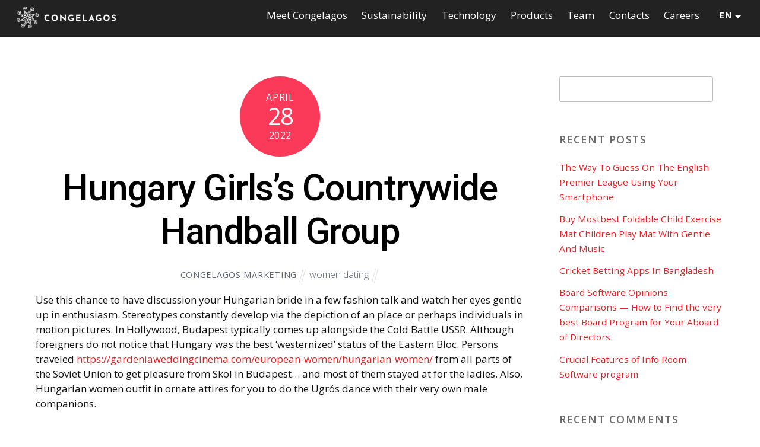

--- FILE ---
content_type: text/html; charset=UTF-8
request_url: https://congelagos.com/hungary-girlss-countrywide-handball-group/
body_size: 13498
content:

<!DOCTYPE html>
<html lang="en-GB">

<head>
	<meta name="google-site-verification=Bpbj5NM5O3vsC1R8pJlCIzGpsPqq4-FEHif2EC8VbPY" />
		<meta charset="UTF-8" />
	<!-- wp_head -->
	<title>Hungary Girls&#8217;s Countrywide Handball Group &#8211; Congelagos</title>
<meta name='robots' content='max-image-preview:large' />
<link rel='dns-prefetch' href='//fonts.googleapis.com' />
<link rel="alternate" type="application/rss+xml" title="Congelagos &raquo; Feed" href="https://congelagos.com/feed/" />
<link rel="alternate" type="application/rss+xml" title="Congelagos &raquo; Comments Feed" href="https://congelagos.com/comments/feed/" />
<script type="text/javascript">
window._wpemojiSettings = {"baseUrl":"https:\/\/s.w.org\/images\/core\/emoji\/14.0.0\/72x72\/","ext":".png","svgUrl":"https:\/\/s.w.org\/images\/core\/emoji\/14.0.0\/svg\/","svgExt":".svg","source":{"concatemoji":"https:\/\/congelagos.com\/wp-includes\/js\/wp-emoji-release.min.js?ver=6.3.7"}};
/*! This file is auto-generated */
!function(i,n){var o,s,e;function c(e){try{var t={supportTests:e,timestamp:(new Date).valueOf()};sessionStorage.setItem(o,JSON.stringify(t))}catch(e){}}function p(e,t,n){e.clearRect(0,0,e.canvas.width,e.canvas.height),e.fillText(t,0,0);var t=new Uint32Array(e.getImageData(0,0,e.canvas.width,e.canvas.height).data),r=(e.clearRect(0,0,e.canvas.width,e.canvas.height),e.fillText(n,0,0),new Uint32Array(e.getImageData(0,0,e.canvas.width,e.canvas.height).data));return t.every(function(e,t){return e===r[t]})}function u(e,t,n){switch(t){case"flag":return n(e,"\ud83c\udff3\ufe0f\u200d\u26a7\ufe0f","\ud83c\udff3\ufe0f\u200b\u26a7\ufe0f")?!1:!n(e,"\ud83c\uddfa\ud83c\uddf3","\ud83c\uddfa\u200b\ud83c\uddf3")&&!n(e,"\ud83c\udff4\udb40\udc67\udb40\udc62\udb40\udc65\udb40\udc6e\udb40\udc67\udb40\udc7f","\ud83c\udff4\u200b\udb40\udc67\u200b\udb40\udc62\u200b\udb40\udc65\u200b\udb40\udc6e\u200b\udb40\udc67\u200b\udb40\udc7f");case"emoji":return!n(e,"\ud83e\udef1\ud83c\udffb\u200d\ud83e\udef2\ud83c\udfff","\ud83e\udef1\ud83c\udffb\u200b\ud83e\udef2\ud83c\udfff")}return!1}function f(e,t,n){var r="undefined"!=typeof WorkerGlobalScope&&self instanceof WorkerGlobalScope?new OffscreenCanvas(300,150):i.createElement("canvas"),a=r.getContext("2d",{willReadFrequently:!0}),o=(a.textBaseline="top",a.font="600 32px Arial",{});return e.forEach(function(e){o[e]=t(a,e,n)}),o}function t(e){var t=i.createElement("script");t.src=e,t.defer=!0,i.head.appendChild(t)}"undefined"!=typeof Promise&&(o="wpEmojiSettingsSupports",s=["flag","emoji"],n.supports={everything:!0,everythingExceptFlag:!0},e=new Promise(function(e){i.addEventListener("DOMContentLoaded",e,{once:!0})}),new Promise(function(t){var n=function(){try{var e=JSON.parse(sessionStorage.getItem(o));if("object"==typeof e&&"number"==typeof e.timestamp&&(new Date).valueOf()<e.timestamp+604800&&"object"==typeof e.supportTests)return e.supportTests}catch(e){}return null}();if(!n){if("undefined"!=typeof Worker&&"undefined"!=typeof OffscreenCanvas&&"undefined"!=typeof URL&&URL.createObjectURL&&"undefined"!=typeof Blob)try{var e="postMessage("+f.toString()+"("+[JSON.stringify(s),u.toString(),p.toString()].join(",")+"));",r=new Blob([e],{type:"text/javascript"}),a=new Worker(URL.createObjectURL(r),{name:"wpTestEmojiSupports"});return void(a.onmessage=function(e){c(n=e.data),a.terminate(),t(n)})}catch(e){}c(n=f(s,u,p))}t(n)}).then(function(e){for(var t in e)n.supports[t]=e[t],n.supports.everything=n.supports.everything&&n.supports[t],"flag"!==t&&(n.supports.everythingExceptFlag=n.supports.everythingExceptFlag&&n.supports[t]);n.supports.everythingExceptFlag=n.supports.everythingExceptFlag&&!n.supports.flag,n.DOMReady=!1,n.readyCallback=function(){n.DOMReady=!0}}).then(function(){return e}).then(function(){var e;n.supports.everything||(n.readyCallback(),(e=n.source||{}).concatemoji?t(e.concatemoji):e.wpemoji&&e.twemoji&&(t(e.twemoji),t(e.wpemoji)))}))}((window,document),window._wpemojiSettings);
</script>
<style type="text/css">
img.wp-smiley,
img.emoji {
	display: inline !important;
	border: none !important;
	box-shadow: none !important;
	height: 1em !important;
	width: 1em !important;
	margin: 0 0.07em !important;
	vertical-align: -0.1em !important;
	background: none !important;
	padding: 0 !important;
}
</style>
	<link rel='stylesheet' id='themify-common-css' href='https://congelagos.com/wp-content/themes/themify-ultra/themify/css/themify.common.css?ver=6.3.7' type='text/css' media='all' />
<meta name="builder-styles-css" content="" id="builder-styles-css">
<link rel='stylesheet' id='wp-block-library-css' href='https://congelagos.com/wp-includes/css/dist/block-library/style.min.css?ver=6.3.7' type='text/css' media='all' />
<style id='classic-theme-styles-inline-css' type='text/css'>
/*! This file is auto-generated */
.wp-block-button__link{color:#fff;background-color:#32373c;border-radius:9999px;box-shadow:none;text-decoration:none;padding:calc(.667em + 2px) calc(1.333em + 2px);font-size:1.125em}.wp-block-file__button{background:#32373c;color:#fff;text-decoration:none}
</style>
<style id='global-styles-inline-css' type='text/css'>
body{--wp--preset--color--black: #000000;--wp--preset--color--cyan-bluish-gray: #abb8c3;--wp--preset--color--white: #ffffff;--wp--preset--color--pale-pink: #f78da7;--wp--preset--color--vivid-red: #cf2e2e;--wp--preset--color--luminous-vivid-orange: #ff6900;--wp--preset--color--luminous-vivid-amber: #fcb900;--wp--preset--color--light-green-cyan: #7bdcb5;--wp--preset--color--vivid-green-cyan: #00d084;--wp--preset--color--pale-cyan-blue: #8ed1fc;--wp--preset--color--vivid-cyan-blue: #0693e3;--wp--preset--color--vivid-purple: #9b51e0;--wp--preset--gradient--vivid-cyan-blue-to-vivid-purple: linear-gradient(135deg,rgba(6,147,227,1) 0%,rgb(155,81,224) 100%);--wp--preset--gradient--light-green-cyan-to-vivid-green-cyan: linear-gradient(135deg,rgb(122,220,180) 0%,rgb(0,208,130) 100%);--wp--preset--gradient--luminous-vivid-amber-to-luminous-vivid-orange: linear-gradient(135deg,rgba(252,185,0,1) 0%,rgba(255,105,0,1) 100%);--wp--preset--gradient--luminous-vivid-orange-to-vivid-red: linear-gradient(135deg,rgba(255,105,0,1) 0%,rgb(207,46,46) 100%);--wp--preset--gradient--very-light-gray-to-cyan-bluish-gray: linear-gradient(135deg,rgb(238,238,238) 0%,rgb(169,184,195) 100%);--wp--preset--gradient--cool-to-warm-spectrum: linear-gradient(135deg,rgb(74,234,220) 0%,rgb(151,120,209) 20%,rgb(207,42,186) 40%,rgb(238,44,130) 60%,rgb(251,105,98) 80%,rgb(254,248,76) 100%);--wp--preset--gradient--blush-light-purple: linear-gradient(135deg,rgb(255,206,236) 0%,rgb(152,150,240) 100%);--wp--preset--gradient--blush-bordeaux: linear-gradient(135deg,rgb(254,205,165) 0%,rgb(254,45,45) 50%,rgb(107,0,62) 100%);--wp--preset--gradient--luminous-dusk: linear-gradient(135deg,rgb(255,203,112) 0%,rgb(199,81,192) 50%,rgb(65,88,208) 100%);--wp--preset--gradient--pale-ocean: linear-gradient(135deg,rgb(255,245,203) 0%,rgb(182,227,212) 50%,rgb(51,167,181) 100%);--wp--preset--gradient--electric-grass: linear-gradient(135deg,rgb(202,248,128) 0%,rgb(113,206,126) 100%);--wp--preset--gradient--midnight: linear-gradient(135deg,rgb(2,3,129) 0%,rgb(40,116,252) 100%);--wp--preset--font-size--small: 13px;--wp--preset--font-size--medium: 20px;--wp--preset--font-size--large: 36px;--wp--preset--font-size--x-large: 42px;--wp--preset--spacing--20: 0.44rem;--wp--preset--spacing--30: 0.67rem;--wp--preset--spacing--40: 1rem;--wp--preset--spacing--50: 1.5rem;--wp--preset--spacing--60: 2.25rem;--wp--preset--spacing--70: 3.38rem;--wp--preset--spacing--80: 5.06rem;--wp--preset--shadow--natural: 6px 6px 9px rgba(0, 0, 0, 0.2);--wp--preset--shadow--deep: 12px 12px 50px rgba(0, 0, 0, 0.4);--wp--preset--shadow--sharp: 6px 6px 0px rgba(0, 0, 0, 0.2);--wp--preset--shadow--outlined: 6px 6px 0px -3px rgba(255, 255, 255, 1), 6px 6px rgba(0, 0, 0, 1);--wp--preset--shadow--crisp: 6px 6px 0px rgba(0, 0, 0, 1);}:where(.is-layout-flex){gap: 0.5em;}:where(.is-layout-grid){gap: 0.5em;}body .is-layout-flow > .alignleft{float: left;margin-inline-start: 0;margin-inline-end: 2em;}body .is-layout-flow > .alignright{float: right;margin-inline-start: 2em;margin-inline-end: 0;}body .is-layout-flow > .aligncenter{margin-left: auto !important;margin-right: auto !important;}body .is-layout-constrained > .alignleft{float: left;margin-inline-start: 0;margin-inline-end: 2em;}body .is-layout-constrained > .alignright{float: right;margin-inline-start: 2em;margin-inline-end: 0;}body .is-layout-constrained > .aligncenter{margin-left: auto !important;margin-right: auto !important;}body .is-layout-constrained > :where(:not(.alignleft):not(.alignright):not(.alignfull)){max-width: var(--wp--style--global--content-size);margin-left: auto !important;margin-right: auto !important;}body .is-layout-constrained > .alignwide{max-width: var(--wp--style--global--wide-size);}body .is-layout-flex{display: flex;}body .is-layout-flex{flex-wrap: wrap;align-items: center;}body .is-layout-flex > *{margin: 0;}body .is-layout-grid{display: grid;}body .is-layout-grid > *{margin: 0;}:where(.wp-block-columns.is-layout-flex){gap: 2em;}:where(.wp-block-columns.is-layout-grid){gap: 2em;}:where(.wp-block-post-template.is-layout-flex){gap: 1.25em;}:where(.wp-block-post-template.is-layout-grid){gap: 1.25em;}.has-black-color{color: var(--wp--preset--color--black) !important;}.has-cyan-bluish-gray-color{color: var(--wp--preset--color--cyan-bluish-gray) !important;}.has-white-color{color: var(--wp--preset--color--white) !important;}.has-pale-pink-color{color: var(--wp--preset--color--pale-pink) !important;}.has-vivid-red-color{color: var(--wp--preset--color--vivid-red) !important;}.has-luminous-vivid-orange-color{color: var(--wp--preset--color--luminous-vivid-orange) !important;}.has-luminous-vivid-amber-color{color: var(--wp--preset--color--luminous-vivid-amber) !important;}.has-light-green-cyan-color{color: var(--wp--preset--color--light-green-cyan) !important;}.has-vivid-green-cyan-color{color: var(--wp--preset--color--vivid-green-cyan) !important;}.has-pale-cyan-blue-color{color: var(--wp--preset--color--pale-cyan-blue) !important;}.has-vivid-cyan-blue-color{color: var(--wp--preset--color--vivid-cyan-blue) !important;}.has-vivid-purple-color{color: var(--wp--preset--color--vivid-purple) !important;}.has-black-background-color{background-color: var(--wp--preset--color--black) !important;}.has-cyan-bluish-gray-background-color{background-color: var(--wp--preset--color--cyan-bluish-gray) !important;}.has-white-background-color{background-color: var(--wp--preset--color--white) !important;}.has-pale-pink-background-color{background-color: var(--wp--preset--color--pale-pink) !important;}.has-vivid-red-background-color{background-color: var(--wp--preset--color--vivid-red) !important;}.has-luminous-vivid-orange-background-color{background-color: var(--wp--preset--color--luminous-vivid-orange) !important;}.has-luminous-vivid-amber-background-color{background-color: var(--wp--preset--color--luminous-vivid-amber) !important;}.has-light-green-cyan-background-color{background-color: var(--wp--preset--color--light-green-cyan) !important;}.has-vivid-green-cyan-background-color{background-color: var(--wp--preset--color--vivid-green-cyan) !important;}.has-pale-cyan-blue-background-color{background-color: var(--wp--preset--color--pale-cyan-blue) !important;}.has-vivid-cyan-blue-background-color{background-color: var(--wp--preset--color--vivid-cyan-blue) !important;}.has-vivid-purple-background-color{background-color: var(--wp--preset--color--vivid-purple) !important;}.has-black-border-color{border-color: var(--wp--preset--color--black) !important;}.has-cyan-bluish-gray-border-color{border-color: var(--wp--preset--color--cyan-bluish-gray) !important;}.has-white-border-color{border-color: var(--wp--preset--color--white) !important;}.has-pale-pink-border-color{border-color: var(--wp--preset--color--pale-pink) !important;}.has-vivid-red-border-color{border-color: var(--wp--preset--color--vivid-red) !important;}.has-luminous-vivid-orange-border-color{border-color: var(--wp--preset--color--luminous-vivid-orange) !important;}.has-luminous-vivid-amber-border-color{border-color: var(--wp--preset--color--luminous-vivid-amber) !important;}.has-light-green-cyan-border-color{border-color: var(--wp--preset--color--light-green-cyan) !important;}.has-vivid-green-cyan-border-color{border-color: var(--wp--preset--color--vivid-green-cyan) !important;}.has-pale-cyan-blue-border-color{border-color: var(--wp--preset--color--pale-cyan-blue) !important;}.has-vivid-cyan-blue-border-color{border-color: var(--wp--preset--color--vivid-cyan-blue) !important;}.has-vivid-purple-border-color{border-color: var(--wp--preset--color--vivid-purple) !important;}.has-vivid-cyan-blue-to-vivid-purple-gradient-background{background: var(--wp--preset--gradient--vivid-cyan-blue-to-vivid-purple) !important;}.has-light-green-cyan-to-vivid-green-cyan-gradient-background{background: var(--wp--preset--gradient--light-green-cyan-to-vivid-green-cyan) !important;}.has-luminous-vivid-amber-to-luminous-vivid-orange-gradient-background{background: var(--wp--preset--gradient--luminous-vivid-amber-to-luminous-vivid-orange) !important;}.has-luminous-vivid-orange-to-vivid-red-gradient-background{background: var(--wp--preset--gradient--luminous-vivid-orange-to-vivid-red) !important;}.has-very-light-gray-to-cyan-bluish-gray-gradient-background{background: var(--wp--preset--gradient--very-light-gray-to-cyan-bluish-gray) !important;}.has-cool-to-warm-spectrum-gradient-background{background: var(--wp--preset--gradient--cool-to-warm-spectrum) !important;}.has-blush-light-purple-gradient-background{background: var(--wp--preset--gradient--blush-light-purple) !important;}.has-blush-bordeaux-gradient-background{background: var(--wp--preset--gradient--blush-bordeaux) !important;}.has-luminous-dusk-gradient-background{background: var(--wp--preset--gradient--luminous-dusk) !important;}.has-pale-ocean-gradient-background{background: var(--wp--preset--gradient--pale-ocean) !important;}.has-electric-grass-gradient-background{background: var(--wp--preset--gradient--electric-grass) !important;}.has-midnight-gradient-background{background: var(--wp--preset--gradient--midnight) !important;}.has-small-font-size{font-size: var(--wp--preset--font-size--small) !important;}.has-medium-font-size{font-size: var(--wp--preset--font-size--medium) !important;}.has-large-font-size{font-size: var(--wp--preset--font-size--large) !important;}.has-x-large-font-size{font-size: var(--wp--preset--font-size--x-large) !important;}
.wp-block-navigation a:where(:not(.wp-element-button)){color: inherit;}
:where(.wp-block-post-template.is-layout-flex){gap: 1.25em;}:where(.wp-block-post-template.is-layout-grid){gap: 1.25em;}
:where(.wp-block-columns.is-layout-flex){gap: 2em;}:where(.wp-block-columns.is-layout-grid){gap: 2em;}
.wp-block-pullquote{font-size: 1.5em;line-height: 1.6;}
</style>
<link rel='stylesheet' id='contact-form-7-css' href='https://congelagos.com/wp-content/plugins/contact-form-7/includes/css/styles.css?ver=5.8' type='text/css' media='all' />
<link rel='stylesheet' id='theme-style-css' href='https://congelagos.com/wp-content/themes/themify-ultra/style.css?ver=2.0.3' type='text/css' media='all' />
<link rel='stylesheet' id='themify-media-queries-css' href='https://congelagos.com/wp-content/themes/themify-ultra/media-queries.css?ver=2.0.3' type='text/css' media='all' />
<link rel='stylesheet' id='ultra-header-css' href='https://congelagos.com/wp-content/themes/themify-ultra/styles/header-top-bar.css?ver=6.3.7' type='text/css' media='all' />
<link rel='stylesheet' id='themify-shortcodes-css' href='https://congelagos.com/wp-content/plugins/themify-shortcodes/assets/styles.css?ver=6.3.7' type='text/css' media='all' />
<link rel='stylesheet' id='themify-customize-css' href='https://congelagos.com/wp-content/uploads/themify-customizer.css?ver=20.03.09.16.42.44' type='text/css' media='all' />
<link rel='stylesheet' id='themify-google-fonts-css' href='https://fonts.googleapis.com/css?family=Open+Sans%3A400italic%2C600italic%2C700italic%2C400%2C300%2C600%2C700%7COpen+Sans%7COswald%3Anormal%2Cbold%7COswald%3Anormal%2C500%7COpen+Sans%3Anormal%2C300%7COpen+Sans%3Anormal%2C300%7COpen+Sans%3Anormal%2C300%7CRoboto%3Anormal%2Cbold%7CRoboto%3Anormal%2C500&#038;subset=latin&#038;ver=6.3.7' type='text/css' media='all' />
<script type='text/javascript' src='https://congelagos.com/wp-includes/js/jquery/jquery.min.js?ver=3.7.0' id='jquery-core-js'></script>
<script type='text/javascript' src='https://congelagos.com/wp-includes/js/jquery/jquery-migrate.min.js?ver=3.4.1' id='jquery-migrate-js'></script>
<link rel="https://api.w.org/" href="https://congelagos.com/wp-json/" /><link rel="alternate" type="application/json" href="https://congelagos.com/wp-json/wp/v2/posts/3746" /><link rel="EditURI" type="application/rsd+xml" title="RSD" href="https://congelagos.com/xmlrpc.php?rsd" />
<meta name="generator" content="WordPress 6.3.7" />
<link rel="canonical" href="https://congelagos.com/hungary-girlss-countrywide-handball-group/" />
<link rel='shortlink' href='https://congelagos.com/?p=3746' />
<link rel="alternate" type="application/json+oembed" href="https://congelagos.com/wp-json/oembed/1.0/embed?url=https%3A%2F%2Fcongelagos.com%2Fhungary-girlss-countrywide-handball-group%2F" />
<link rel="alternate" type="text/xml+oembed" href="https://congelagos.com/wp-json/oembed/1.0/embed?url=https%3A%2F%2Fcongelagos.com%2Fhungary-girlss-countrywide-handball-group%2F&#038;format=xml" />




<link href="https://congelagos.com/wp-content/uploads/2018/09/grey-CONGE_26652-logo_Monochrome-3_Negative.png" rel="shortcut icon" /> 

	<script type="text/javascript">
		var tf_mobile_menu_trigger_point = 1240;
	</script>
<meta name="viewport" content="width=device-width, initial-scale=1">

	<style>
	@-webkit-keyframes themifyAnimatedBG {
		0% { background-color: #33baab; }
100% { background-color: #e33b9e; }
50% { background-color: #4961d7; }
33.333333333333% { background-color: #2ea85c; }
25% { background-color: #2bb8ed; }
20% { background-color: #dd5135; }

	}
	@keyframes themifyAnimatedBG {
		0% { background-color: #33baab; }
100% { background-color: #e33b9e; }
50% { background-color: #4961d7; }
33.333333333333% { background-color: #2ea85c; }
25% { background-color: #2bb8ed; }
20% { background-color: #dd5135; }

	}
	.themify_builder_row.animated-bg {
		-webkit-animation: themifyAnimatedBG 30000ms infinite alternate;
		animation: themifyAnimatedBG 30000ms infinite alternate;
	}
	</style>
	<style type="text/css">.recentcomments a{display:inline !important;padding:0 !important;margin:0 !important;}</style>	<script>(function(c,o,m,p,l,y){ c.cp = c.cp || function() { (c.cp.q = c.cp.q || []).push(arguments) }; c.getComplied = { callback: {}, command: function(){}, settings: { cpid: 'GC-83151656', cpsv: 1 }}; l = o.getElementsByTagName('head')[0]; y = o.createElement('script'); y.async = 1; y.src = m + p + c.getComplied.settings.cpsv; l.appendChild(y);})(window,document,'https://script.getcomplied.com/scripts/','getcomplied.js?sv=');</script>
</head>

<body data-rsssl=1 class="post-template-default single single-post postid-3746 single-format-standard themify-fw-4-0-9 themify-ultra-2-0-3 skin-default webkit not-ie default_width sidebar1 no-home no-touch builder-parallax-scrolling-active ready-view header-top-bar fixed-header footer-block  tagline-off rss-off search-off single-classic-layout tile_enable filter-hover-none filter-featured-only masonry-enabled">

<script type="text/javascript">
	function themifyMobileMenuTrigger(e) {
		if( document.body.clientWidth > 0 && document.body.clientWidth <= tf_mobile_menu_trigger_point ) {
			document.body.classList.add( 'mobile_menu_active' );
		} else {
			document.body.classList.remove( 'mobile_menu_active' );
		}
	}
	themifyMobileMenuTrigger();
	document.addEventListener( 'DOMContentLoaded', function () {
		jQuery( window ).on('tfsmartresize.tf_mobile_menu', themifyMobileMenuTrigger );
	}, false );
</script>

<div id="pagewrap" class="hfeed site">

			<div id="headerwrap"   >
                        			                                                    <div class="header-icons">
                                <a id="menu-icon" href="#mobile-menu"><span class="menu-icon-inner"></span></a>
                            </div>
                        
			<header id="header" class="pagewidth clearfix" itemscope="itemscope" itemtype="https://schema.org/WPHeader">

	            
	            <div class="header-bar">
		            						<div id="site-logo"><a href="https://congelagos.com" title="Congelagos"><img src="https://congelagos.com/wp-content/uploads/2018/09/2-CONGE_26652-logo_Monochrome-3_Negative-copy.png" alt="Congelagos" title="Congelagos" /></a></div>					
									</div>
				<!-- /.header-bar -->

									<div id="mobile-menu" class="sidemenu sidemenu-off">

						<div class="navbar-wrapper clearfix">

															<div class="social-widget">
																												
																	</div>
								<!-- /.social-widget -->
							
							
							<nav id="main-nav-wrap" itemscope="itemscope" itemtype="https://schema.org/SiteNavigationElement">
																	<ul id="main-nav" class="main-nav menu-name-top-nav"><li id='menu-item-2906' class="menu-item menu-item-type-post_type menu-item-object-page" ><a  href="https://congelagos.com/meet_congelagos/">Meet Congelagos</a> </li>
<li id='menu-item-275' class="menu-item menu-item-type-post_type menu-item-object-page" ><a  href="https://congelagos.com/sustainability/">Sustainability</a> </li>
<li id='menu-item-89' class="menu-item menu-item-type-post_type menu-item-object-page" ><a  href="https://congelagos.com/technology/">Technology</a> </li>
<li id='menu-item-24' class="menu-item menu-item-type-post_type menu-item-object-page" ><a  href="https://congelagos.com/products/">Products</a> </li>
<li id='menu-item-25' class="menu-item menu-item-type-post_type menu-item-object-page" ><a  href="https://congelagos.com/pt/?page_id=17">Team</a> </li>
<li id='menu-item-1300' class="menu-item menu-item-type-post_type menu-item-object-page" ><a  href="https://congelagos.com/contacts/">Contacts</a> </li>
<li id='menu-item-1855' class="menu-item menu-item-type-custom menu-item-object-custom" ><a  href="https://jobs.algarvepartners.com">Careers</a> </li>
</ul>									<!-- /#main-nav -->

																	    <div class="dropdown"><button class="dropbtn">en <span class="caret arrow-down"></span></button><div class="dropdown-content"><ul class='mk-language-navigation'><li class='language_pt'><a href='https://congelagos.com/pt/'><span class='mk-lang-name'>PT</span></a></li></ul></div></div>									
																		
															</nav>
							<!-- /#main-nav-wrap -->
							
						</div>

																				<!-- /header-widgets -->
						
						<a id="menu-icon-close" href="#"></a>
					</div>
					<!-- /#mobile-menu -->
				
				
				
				
			</header>
			<!-- /#header -->

	        
		</div>
		<!-- /#headerwrap -->
	
	<div id="body" class="clearfix">

		

	
	<!-- layout-container -->
	<div id="layout" class="pagewidth clearfix">

		
		<!-- content -->
		<div id="content" class="list-post">
			
			
				

<article id="post-3746" class="post clearfix post-3746 type-post status-publish format-standard hentry category-women-dating has-post-title has-post-date has-post-category has-post-tag has-post-comment has-post-author   cat-93">
	
            <a href="https://congelagos.com/hungary-girlss-countrywide-handball-group/" data-post-permalink="yes" style="display: none;"></a>
    
	
	
	
		
	
	
	<div class="post-content">
		<div class="post-content-inner">

							<div class="post-date-wrap">
					<time class="post-date entry-date updated" datetime="2022-04-28">
                                                                                                                                                                                                <span class="month">April</span>
                                                                                                    <span class="day">28</span>
                                                                                                    <span class="year">2022</span>
                                                                                            					</time>
				</div>
			
							 <h1 class="post-title entry-title"><a href="https://congelagos.com/hungary-girlss-countrywide-handball-group/">Hungary Girls&#8217;s Countrywide Handball Group</a> </h1>			
							<p class="post-meta entry-meta">
											<span class="post-author"><span class="author vcard"><a class="url fn n" href="https://congelagos.com/author/congelagos/" rel="author">Congelagos Marketing</a></span></span>
					
											 <span class="post-category"><a href="https://congelagos.com/category/women-dating/" rel="tag" class="term-women-dating">women dating</a></span>					
																
									</p>
				<!-- /post-meta -->
			
			
			<div class="entry-content">

				
					<p> Use    this chance to have discussion your Hungarian bride in a few fashion talk and watch her eyes gentle up in enthusiasm. Stereotypes constantly develop via the depiction of an place or perhaps individuals in motion pictures. In Hollywood, Budapest typically comes up alongside the Cold Battle USSR. Although foreigners do not notice that Hungary was the best ‘westernized’ status of the Eastern Bloc. Persons traveled  <a href="https://gardeniaweddingcinema.com/european-women/hungarian-women/">https://gardeniaweddingcinema.com/european-women/hungarian-women/</a>  from all parts of the Soviet Union to get pleasure from Skol in Budapest… and most    of them stayed at for the ladies. Also, Hungarian women outfit in ornate attires for you to do the Ugrós dance with    their very own male companions. </p>
<ul>
<li> Hungarian girls will be desired simply by males through the remainder of Western countries. </li>
<li> Yet possibly previous to therefore, they really love visualizing their potential marriage carefully. </li>
<li> After being in one or two long term relationships, a spouse out of this nation is prepared to decide to the male your lady loves plus the household that they may begin each. </li>
<li> We are all looking for one thing particular in each relationship. </li>
</ul>
<p> Known as The    Blood Countess and Countess    Dracula, Elizabeth Báthory was a Hungarian    noblewoman who was reproached of destroying a minimal of 650 ten years younger ladies via 1590 to 1610. Your lover was on top of that accused of cannibalism    and washing in the blood of her victims. </p>
<p> Begin    buying bride immediately and luxuriate in the best years of your life together with your Hungarian    new bride. Judit Polgar — Mentally stimulating games is usually a male-dominated    sport. But Judit Polgar made waves when essentially the most recognized    feminine chess participant of all time. </p>
<p> They will get together every weekend, especially    through nationwide getaways. And most substantially, they&#8217;re nimble-footed with    glorious breaking a leg skills.    It is the inside natural beauty, which can be very difficult to search    in American women. </p>
<h2> Stereotypes Regarding Hungarian Ladies </h2>
<p> Family means so much to people ladies, even so both    these young ladies and their dad and mom    are clever enough to offer each other    place after they discover a life affiliate. It is among the list of greatest characteristics of Hungarian girl. Even although not all of them had a straightforward life, they&#8217;re among the many the majority of optimistic females    you could have ever satisfied. </p>
<p> It’s equally in style amongst casual vacationers as it is between Western males in search of Hungarian singles. You may attempt the campus of your University of Debrecen, but once that doesn’t    work, you can take a look at the IKON, PepePanini, and Kashmir restaurants, Sheldon’s Bar, Adam’s Cafe, and Calico Jack port Pub, as well as Club Seven, Sikk Klub, and TABU nightclubs. Listed below, you&#8217;ll find a couple of questions answered in your best interest. You would quite possibly find the knowledge about seeing Hungarian women that you need right now there. The primary    purpose so why they think regarding relationships    with and also the is that they&#8217;re charmed simply by life overseas. They are sure they will gain from much more chances for financial advancement and self-development in the occasion that they move    overseas. </p>
<p> On prevalent, every young    girl in Hungary has a proper schooling. Fabulous swimmers just like Katinka Hosszú have develop into national and international emblems of elegance and athleticism. And all of it comes right down    to the diathesis of physical education in Hungary.    Young Hungarian girls must accept the fitness custom. Therefore , the Hungarian star of the event will all the time    live excellent body form, possibly during the winter months. </p>
<h3> Appendix: hungarian Female Granted Names </h3>
<p> Each of our logistic    regression indicated that correct familiarity with ECP    was endorsed by a better age and former ECP use. When relationship these women    on a Hungarian relationship system, it&#8217;s possible for you to immediate your personal relationship. You could trigger a real life meeting after one month of chatting on-line, however you can take a while and see one another after an extended period of time. You are allowed to give consideration to 1 woman from your very beginning, or perhaps  <a href="https://vilacainteriores.com/2022/02/20/the-secret-to-as-to-why-brazilian-ladies-are-one-of-many-most-lovely-on-the-planet/">www.vilacainteriores.com</a>  you are able to interact with several potential Hungarian wives. </p>
<p> More suitable    a half of men from the Western world    feels that -mail order spouses are ready to take steps to leave their property nation. The complexities for such conduct may additionally    be totally different from deficiency of respect for females and oppressive government to poverty  <a href="https://affordable360s.com/2022/03/30/how-should-brazilian-and-american-girls-differ/">www.affordable360s.com/</a>  and unemployment. </p>
<p> The reality is that in    every country, half of the people will be optimists, and the contrary half could possibly be pessimists. And when relationship    Hungarian girls, on the contrary, you can expect to look at the environment with a positive perspective.    Charming girls of Hungary easily cope with children, combined breakfast pertaining to the household, go to    a fitness center, and search books when leading function tasks. </p>
<p> The purpose of modern day examine was going to estimate the prevalence of sarcopenia in a    group dwelling postmenopausal out-patient residents. For test dimension calculation the anticipated proportion or perhaps prevalence within the inhabitants primarily based to previous research or perhaps pilot research is a requirement. The finding out about of the present research best case scenario qualify simply because findings by a preliminary research granted its natural limitations and    dictates validation on the pattern dimension    nurtured from the general population pool. Additional limits include,    lack of data on potential confounders such as complete shape fats, actual exercise, food regimen and race. In Hungary, ECP containing levonorgestrel was offered by prescription through the time of the research. </p>
<div id="themify_builder_content-3746" data-postid="3746" class="themify_builder_content themify_builder_content-3746 themify_builder">

    </div>
<!-- /themify_builder_content -->
				
			</div><!-- /.entry-content -->

			
		</div>
		<!-- /.post-content-inner -->
	</div>
	<!-- /.post-content -->
	
</article>
<!-- /.post -->

			
			
			
			
		<div class="post-nav clearfix">
			<span class="prev"><a href="https://congelagos.com/how-to-attract-sexy-argentinian-women/" rel="prev"><span class="arrow"></span> How to Attract Sexy Argentinian Women</a></span>			<span class="next"><a href="https://congelagos.com/exactly-how-to-look-after-adult-dating-sites/" rel="next"><span class="arrow"></span> Exactly how To Look After Adult Dating Sites.</a></span>		</div>
		<!-- /.post-nav -->

	
										
							


			
					</div>
		<!-- /content -->

		
		    
    <aside id="sidebar" itemscope="itemscope" itemtype="https://schema.org/WPSidebar">

        
	<div id="search-2" class="widget widget_search"><form method="get" id="searchform" action="https://congelagos.com/">

	<i class="icon-search"></i>

	<input type="text" name="s" id="s" title="Search" value="" />

</form></div>
		<div id="recent-posts-2" class="widget widget_recent_entries">
		<h4 class="widgettitle">Recent Posts</h4>
		<ul>
											<li>
					<a href="https://congelagos.com/the-way-to-guess-on-the-english-premier-league-15/">The Way To Guess On The English Premier League Using Your Smartphone</a>
									</li>
											<li>
					<a href="https://congelagos.com/buy-mostbest-foldable-child-exercise-mat-children-11/">Buy Mostbest Foldable Child Exercise Mat Children Play Mat With Gentle And Music</a>
									</li>
											<li>
					<a href="https://congelagos.com/cricket-betting-apps-in-bangladesh-161/">Cricket Betting Apps In Bangladesh</a>
									</li>
											<li>
					<a href="https://congelagos.com/board-software-opinions-comparisons-how-to-find-the-very-best-board-program-for-your-aboard-of-directors/">Board Software Opinions Comparisons &#8212; How to Find the very best Board Program for Your Aboard of Directors</a>
									</li>
											<li>
					<a href="https://congelagos.com/crucial-features-of-info-room-software-program/">Crucial Features of Info Room Software program</a>
									</li>
					</ul>

		</div><div id="recent-comments-2" class="widget widget_recent_comments"><h4 class="widgettitle">Recent Comments</h4><ul id="recentcomments"></ul></div><div id="archives-2" class="widget widget_archive"><h4 class="widgettitle">Archives</h4>
			<ul>
					<li><a href='https://congelagos.com/2022/07/'>July 2022</a></li>
	<li><a href='https://congelagos.com/2022/06/'>June 2022</a></li>
	<li><a href='https://congelagos.com/2022/05/'>May 2022</a></li>
	<li><a href='https://congelagos.com/2022/04/'>April 2022</a></li>
	<li><a href='https://congelagos.com/2022/03/'>March 2022</a></li>
	<li><a href='https://congelagos.com/2022/02/'>February 2022</a></li>
	<li><a href='https://congelagos.com/2022/01/'>January 2022</a></li>
	<li><a href='https://congelagos.com/2021/12/'>December 2021</a></li>
	<li><a href='https://congelagos.com/2021/11/'>November 2021</a></li>
	<li><a href='https://congelagos.com/2021/10/'>October 2021</a></li>
	<li><a href='https://congelagos.com/2021/09/'>September 2021</a></li>
	<li><a href='https://congelagos.com/2021/08/'>August 2021</a></li>
	<li><a href='https://congelagos.com/2021/07/'>July 2021</a></li>
	<li><a href='https://congelagos.com/2021/06/'>June 2021</a></li>
	<li><a href='https://congelagos.com/2017/12/'>December 2017</a></li>
			</ul>

			</div><div id="categories-2" class="widget widget_categories"><h4 class="widgettitle">Categories</h4>
			<ul>
					<li class="cat-item cat-item-83"><a href="https://congelagos.com/category/adult-dating-sites/">adult dating sites</a>
</li>
	<li class="cat-item cat-item-71"><a href="https://congelagos.com/category/android-15/">Android</a>
</li>
	<li class="cat-item cat-item-75"><a href="https://congelagos.com/category/asian-brides/">asian brides</a>
</li>
	<li class="cat-item cat-item-87"><a href="https://congelagos.com/category/best-dating-sites/">best dating sites</a>
</li>
	<li class="cat-item cat-item-77"><a href="https://congelagos.com/category/best-dating-sites-for-over-40/">best dating sites for over 40</a>
</li>
	<li class="cat-item cat-item-67"><a href="https://congelagos.com/category/best-free-dating-sites/">best free dating sites</a>
</li>
	<li class="cat-item cat-item-95"><a href="https://congelagos.com/category/blog/">Blog</a>
</li>
	<li class="cat-item cat-item-55"><a href="https://congelagos.com/category/brides-for-marriage/">brides for marriage</a>
</li>
	<li class="cat-item cat-item-79"><a href="https://congelagos.com/category/chinese-dating/">chinese dating</a>
</li>
	<li class="cat-item cat-item-97"><a href="https://congelagos.com/category/corrupt-windows-registry-2/">Corrupt Windows Registry</a>
</li>
	<li class="cat-item cat-item-41"><a href="https://congelagos.com/category/dating/">Dating</a>
</li>
	<li class="cat-item cat-item-43"><a href="https://congelagos.com/category/download-de-dll/">Download de DLL</a>
</li>
	<li class="cat-item cat-item-47"><a href="https://congelagos.com/category/driver-updater-windows/">Driver Updater Windows</a>
</li>
	<li class="cat-item cat-item-91"><a href="https://congelagos.com/category/filipino-women/">filipino women</a>
</li>
	<li class="cat-item cat-item-69"><a href="https://congelagos.com/category/find-best-bride/">Find Best Bride</a>
</li>
	<li class="cat-item cat-item-65"><a href="https://congelagos.com/category/fix-dll/">Fix Dll</a>
</li>
	<li class="cat-item cat-item-73"><a href="https://congelagos.com/category/hookup-dating-sites/">hookup dating sites</a>
</li>
	<li class="cat-item cat-item-51"><a href="https://congelagos.com/category/https-latinawomen-org/">https://latinawomen.org/</a>
</li>
	<li class="cat-item cat-item-49"><a href="https://congelagos.com/category/https-wybieramknp-pl/">https://wybieramknp.pl/</a>
</li>
	<li class="cat-item cat-item-99"><a href="https://congelagos.com/category/interracial-couples-famous/">Interracial Couples Famous</a>
</li>
	<li class="cat-item cat-item-89"><a href="https://congelagos.com/category/latin-dating/">latin dating</a>
</li>
	<li class="cat-item cat-item-53"><a href="https://congelagos.com/category/local-hookup-sites/">local hookup sites</a>
</li>
	<li class="cat-item cat-item-61"><a href="https://congelagos.com/category/mail-order-bride/">mail order bride</a>
</li>
	<li class="cat-item cat-item-45"><a href="https://congelagos.com/category/new-android-apps-downloads/">New Android Apps Downloads</a>
</li>
	<li class="cat-item cat-item-81"><a href="https://congelagos.com/category/real-adult-dating-sites/">real adult dating sites</a>
</li>
	<li class="cat-item cat-item-101"><a href="https://congelagos.com/category/russian-women-dating-site/">Russian Women Dating Site</a>
</li>
	<li class="cat-item cat-item-57"><a href="https://congelagos.com/category/sex-chat-sites/">sex chat sites</a>
</li>
	<li class="cat-item cat-item-59"><a href="https://congelagos.com/category/sex-sites-free/">sex sites free</a>
</li>
	<li class="cat-item cat-item-63"><a href="https://congelagos.com/category/stop-russism/">Stop Russism</a>
</li>
	<li class="cat-item cat-item-1"><a href="https://congelagos.com/category/uncategorized/">Uncategorized</a>
</li>
	<li class="cat-item cat-item-85"><a href="https://congelagos.com/category/wealthy-dating-sites/">wealthy dating sites</a>
</li>
	<li class="cat-item cat-item-93"><a href="https://congelagos.com/category/women-dating/">women dating</a>
</li>
			</ul>

			</div><div id="meta-2" class="widget widget_meta"><h4 class="widgettitle">Meta</h4>
		<ul>
						<li><a href="https://congelagos.com/wp-login.php">Log in</a></li>
			<li><a href="https://congelagos.com/feed/">Entries feed</a></li>
			<li><a href="https://congelagos.com/comments/feed/">Comments feed</a></li>

			<li><a href="https://en-gb.wordpress.org/">WordPress.org</a></li>
		</ul>

		</div>
        
    </aside>
    <!-- /#sidebar -->

    
	</div>
	<!-- /layout-container -->


			</div><!-- /body -->

							<div id="footerwrap"   >
										<footer id="footer" class="pagewidth clearfix" itemscope="itemscope" itemtype="https://schema.org/WPFooter">
						<div class="back-top clearfix "><div class="arrow-up"><a href="#header"></a></div></div>
						<div class="main-col first clearfix">
							<div class="footer-left-wrap first">
															
															</div>
							
							<div class="footer-right-wrap">
																	<div class="footer-nav-wrap">
																			</div>
									<!-- /.footer-nav-wrap -->
								
																	<div class="footer-text clearfix">
										<div class="footer-text-inner">
																							<div class="one">&copy; <a href="https://congelagos.com">Congelagos</a> 2025</div>																																	</div>
									</div>
									<!-- /.footer-text -->
															</div>
						</div>

																					<div class="section-col clearfix">
									<div class="footer-widgets-wrap">
										
		<div class="footer-widgets clearfix">
							<div class="col3-1 first">
					<div id="text-2" class="widget widget_text">			<div class="textwidget"></div>
		</div>				</div>
							<div class="col3-1 ">
									</div>
							<div class="col3-1 ">
					<div id="text-3" class="widget widget_text">			<div class="textwidget"></div>
		</div>				</div>
					</div>
		<!-- /.footer-widgets -->

											<!-- /footer-widgets -->
									</div>
								</div>
													
											</footer><!-- /#footer -->

					
				</div><!-- /#footerwrap -->
			
		</div><!-- /#pagewrap -->

		
		<!-- SCHEMA BEGIN --><script type="application/ld+json">[{"@context":"https:\/\/schema.org","@type":"BlogPosting","mainEntityOfPage":{"@type":"WebPage","@id":"https:\/\/congelagos.com\/hungary-girlss-countrywide-handball-group\/"},"headline":"Hungary Girls&#8217;s Countrywide Handball Group","datePublished":"2022-04-28T00:00:00+00:00","dateModified":"2022-04-28T00:00:00+00:00","author":{"@type":"Person","name":"Congelagos Marketing"},"publisher":{"@type":"Organization","name":"","logo":{"@type":"ImageObject","url":"","width":0,"height":0}},"description":"Use this chance to have discussion your Hungarian bride in a few fashion talk and watch her eyes gentle up in enthusiasm. Stereotypes constantly develop via the depiction of an place or perhaps individuals in motion pictures. In Hollywood, Budapest typically comes up alongside the Cold Battle USSR. Although foreigners do not notice that Hungary [&hellip;]","commentCount":"0"}]</script><!-- /SCHEMA END -->		<!-- wp_footer -->
		<script type='text/javascript' id='themify-main-script-js-extra'>
/* <![CDATA[ */
var themify_vars = {"version":"4.0.9","url":"https:\/\/congelagos.com\/wp-content\/themes\/themify-ultra\/themify","map_key":null,"includesURL":"https:\/\/congelagos.com\/wp-includes\/","isCached":null,"minify":{"css":{"themify-icons":"https:\/\/congelagos.com\/wp-content\/themes\/themify-ultra\/themify\/themify-icons\/themify-icons.css","themify.framework":"https:\/\/congelagos.com\/wp-content\/themes\/themify-ultra\/themify\/css\/themify.framework.css","lightbox":"https:\/\/congelagos.com\/wp-content\/themes\/themify-ultra\/themify\/css\/lightbox.css","themify-builder-style":"https:\/\/congelagos.com\/wp-content\/themes\/themify-ultra\/themify\/themify-builder\/css\/themify-builder-style.css"},"js":{"backstretch.themify-version":"https:\/\/congelagos.com\/wp-content\/themes\/themify-ultra\/themify\/js\/backstretch.themify-version.js","bigvideo":"https:\/\/congelagos.com\/wp-content\/themes\/themify-ultra\/themify\/js\/bigvideo.js","themify.dropdown":"https:\/\/congelagos.com\/wp-content\/themes\/themify-ultra\/themify\/js\/themify.dropdown.js","jquery.typer.themify":"https:\/\/congelagos.com\/wp-content\/plugins\/builder-typewriter\/assets\/jquery.typer.themify.js","themify-tiles":"https:\/\/congelagos.com\/wp-content\/themes\/themify-ultra\/js\/themify-tiles.js","themify.mega-menu":"https:\/\/congelagos.com\/wp-content\/themes\/themify-ultra\/themify\/megamenu\/js\/themify.mega-menu.js","themify.builder.script":"https:\/\/congelagos.com\/wp-content\/themes\/themify-ultra\/themify\/themify-builder\/js\/themify.builder.script.js","themify.scroll-highlight":"https:\/\/congelagos.com\/wp-content\/themes\/themify-ultra\/themify\/themify-builder\/js\/themify.scroll-highlight.js","themify-youtube-bg":"https:\/\/congelagos.com\/wp-content\/themes\/themify-ultra\/themify\/themify-builder\/js\/themify-youtube-bg.js","themify.parallaxit":"https:\/\/congelagos.com\/wp-content\/themes\/themify-ultra\/themify\/themify-builder\/js\/premium\/themify.parallaxit.js","themify.ticks":"https:\/\/congelagos.com\/wp-content\/themes\/themify-ultra\/themify\/themify-builder\/js\/themify-ticks.js"}}};
var tbLocalScript = {"isAnimationActive":"1","isParallaxActive":"1","isParallaxScrollActive":"1","animationInviewSelectors":[".module.wow",".module_row.wow",".builder-posts-wrap > .post.wow"],"backgroundSlider":{"autoplay":5000},"animationOffset":"100","videoPoster":"https:\/\/congelagos.com\/wp-content\/themes\/themify-ultra\/themify\/themify-builder\/img\/blank.png","backgroundVideoLoop":"yes","builder_url":"https:\/\/congelagos.com\/wp-content\/themes\/themify-ultra\/themify\/themify-builder","framework_url":"https:\/\/congelagos.com\/wp-content\/themes\/themify-ultra\/themify","version":"4.0.9","fullwidth_support":"1","fullwidth_container":"body","loadScrollHighlight":"1","addons":{"typewriter":{"selector":"[data-typer-targets]","css":"https:\/\/congelagos.com\/wp-content\/plugins\/builder-typewriter\/assets\/style.css","js":"https:\/\/congelagos.com\/wp-content\/plugins\/builder-typewriter\/assets\/frontend-scripts.js","ver":"1.0.7","external":"var tb_typewriter_vars = {\"url\":\"https:\\\/\\\/congelagos.com\\\/wp-content\\\/plugins\\\/builder-typewriter\\\/\"};"}},"breakpoints":{"tablet_landscape":[769,"1280"],"tablet":[681,"768"],"mobile":"680"},"ticks":{"tick":30,"ajaxurl":"https:\/\/congelagos.com\/wp-admin\/admin-ajax.php","postID":3746}};
var themifyScript = {"lightbox":{"lightboxSelector":".themify_lightbox","lightboxOn":true,"lightboxContentImages":false,"lightboxContentImagesSelector":"","theme":"pp_default","social_tools":false,"allow_resize":true,"show_title":false,"overlay_gallery":false,"screenWidthNoLightbox":600,"deeplinking":false,"contentImagesAreas":"","gallerySelector":".gallery-icon > a","lightboxGalleryOn":true},"lightboxContext":"body"};
var tbScrollHighlight = {"fixedHeaderSelector":"#headerwrap.fixed-header","speed":"900","navigation":"#main-nav, .module-menu .menu-bar","scrollOffset":"-5","scroll":"internal"};
/* ]]> */
</script>
<script type='text/javascript' defer="defer" src='https://congelagos.com/wp-content/themes/themify-ultra/themify/js/main.js?ver=4.0.9' id='themify-main-script-js'></script>
<script type='text/javascript' src='https://congelagos.com/wp-content/plugins/contact-form-7/includes/swv/js/index.js?ver=5.8' id='swv-js'></script>
<script type='text/javascript' id='contact-form-7-js-extra'>
/* <![CDATA[ */
var wpcf7 = {"api":{"root":"https:\/\/congelagos.com\/wp-json\/","namespace":"contact-form-7\/v1"}};
/* ]]> */
</script>
<script type='text/javascript' src='https://congelagos.com/wp-content/plugins/contact-form-7/includes/js/index.js?ver=5.8' id='contact-form-7-js'></script>
<script type='text/javascript' src='https://congelagos.com/wp-includes/js/imagesloaded.min.js?ver=4.1.4' id='imagesloaded-js'></script>
<script type='text/javascript' defer="defer" src='https://congelagos.com/wp-content/themes/themify-ultra/themify/js/themify.sidemenu.js?ver=2.0.3' id='slide-nav-js'></script>
<script type='text/javascript' id='theme-script-js-extra'>
/* <![CDATA[ */
var themifyScript = {"themeURI":"https:\/\/congelagos.com\/wp-content\/themes\/themify-ultra","lightbox":{"lightboxSelector":".themify_lightbox","lightboxOn":true,"lightboxContentImages":false,"lightboxContentImagesSelector":"","theme":"pp_default","social_tools":false,"allow_resize":true,"show_title":false,"overlay_gallery":false,"screenWidthNoLightbox":600,"deeplinking":false,"contentImagesAreas":"","gallerySelector":".gallery-icon > a","lightboxGalleryOn":true},"lightboxContext":"#pagewrap","fixedHeader":"fixed-header","sticky_header":"","ajax_nonce":"77155b10a5","ajax_url":"https:\/\/congelagos.com\/wp-admin\/admin-ajax.php","smallScreen":"760","resizeRefresh":"250","parallaxHeader":"1","loadingImg":"https:\/\/congelagos.com\/wp-content\/themes\/themify-ultra\/images\/loading.gif","maxPages":"0","currentPage":"1","pageLoaderEffect":"","autoInfinite":"auto","bufferPx":"50","infiniteURL":"0","scrollToNewOnLoad":"scroll","resetFilterOnLoad":"reset","fullPageScroll":"","shop_masonry":"no","tiledata":{"grids":{"post":{"1":["AAAA"],"2":["BBCC","BBCC"],"3":["DD.."],"4":[".EEF",".EEF"],"5":["DD..","BBCC","BBCC"],"6":[".EEF",".EEF","BBCC","BBCC"],"7":[".EEF",".EEF","DD.."],"8":[".EEF",".EEF","DD..","AAAA"],"9":[".EEF",".EEF","DD..","BBCC","BBCC"],"10":[".EEF",".EEF","DD..","MMNN","MMPP"],"11":[".EEF",".EEF","DD..","MMNN","MMPP","AAAA"],"12":[".EEF",".EEF","DD..","MMNN","MMPP","BBCC","BBCC"],"13":[".EEF",".EEF","DD..","MMNN","MMPP","LSRR","LSRR"]},"mobile":["AA",".."]},"default_grid":"post","small_screen_grid":"mobile","breakpoint":800,"padding":5,"full_width":false,"animate_init":false,"animate_resize":true,"animate_template":false},"responsiveBreakpoints":{"tablet_landscape":"1280","tablet":"768","mobile":"680"}};
/* ]]> */
</script>
<script type='text/javascript' defer="defer" src='https://congelagos.com/wp-content/themes/themify-ultra/js/themify.script.js?ver=2.0.3' id='theme-script-js'></script>
<script type='text/javascript' src='https://congelagos.com/wp-includes/js/comment-reply.min.js?ver=6.3.7' id='comment-reply-js'></script>


		<script>
			jQuery(document).ready(function(){
				jQuery('.dropbtn').click(function(e){
					e.preventDefault();
					jQuery(this).parent('.dropdown').toggleClass('active');
					return false;
				});
			});
		</script>
	</body>
</html>

--- FILE ---
content_type: text/css
request_url: https://congelagos.com/wp-content/uploads/themify-customizer.css?ver=20.03.09.16.42.44
body_size: 1164
content:
/* Themify Customize Styling */
body {	
	font-family:Open Sans;	font-weight:normal;
	font-size:17px;
	line-height:25px;

	color: #111111; 
}
h1 {	
	font-family:Oswald;	font-weight:bold;
	font-size:135px;
	line-height:134px;
 
}
h2 {	
	font-family:Oswald;	font-weight:500;
	font-size:40px;
	line-height:44px;
 
}
h3 {	
	font-family:Open Sans;	font-weight:300;
	font-size:22px;
	line-height:39px;

	color: #6b6b6b; 
}
h4 {	
	font-family:Open Sans;	font-weight:300;
	font-size:17px;
	line-height:39px;

	color: #6b6b6b; 
}
h5 {	
	font-family:Open Sans;	font-weight:300;
	font-size:14px;
	line-height:20px;

	color: #6b6b6b; 
}
.header-classic #headerwrap, #headerwrap {	background: none;
	background-color: #222222; 
}
#pagewrap #headerwrap.fixed-header, .transparent-header #pagewrap #headerwrap.fixed-header {	background: none;
	background-color: rgba(46,46,46,0.85); 
}
body[class*="themify"] #site-logo a {	
	font-family:Roboto;	font-weight:bold;

	color: #ffffff; 
}
body[class*="themify"] #site-logo a img {	
	height: 37px; 
}
#site-logo {		position:relative;

	bottom: 5px; 
}
#main-nav a, #main-nav > li > a, .transparent-header #main-nav a {	
	color: #ffffff; 
}
#main-nav-wrap #main-nav a:hover, #main-nav-wrap #main-nav > li > a:hover {	
	color: #878787; 
}
#main-nav-wrap #main-nav .current_page_item > a, #main-nav .current-menu-item > a, #main-nav > .current_page_item > a, #main-nav > .current-menu-item > a {	
	color: #777777; 
}
#main-nav-wrap #main-nav .current_page_item a:hover,  #main-nav .current-menu-item a:hover {	
	color: #ffffff; 
}
#footerwrap {	background: none;
	background-color: #f6f6f6; 
}
#footer {	
	color: #222222; 
}
#footer a {	
	color: #222222; 
}
#footer a:hover {	
	color: #4c4c4c; 
}
@media screen and (max-width: 1280px) { /* Themify Customize Styling */
body {		font-weight:normal;
 
}
h1 {	
	font-family:Roboto;	font-weight:500;
 
}
h2 {		font-weight:normal;
 
}
.header-classic #headerwrap, #headerwrap {	background: none;
	background-color: #222222; 
}
#pagewrap #headerwrap.fixed-header, .transparent-header #pagewrap #headerwrap.fixed-header {	background: none;
	background-color: rgba(36,36,36,0.76); 
}
body[class*="themify"] #site-logo a {	
	color: #ffffff; 
}
#main-nav a, #main-nav > li > a, .transparent-header #main-nav a {	
	color: #ffffff; 
}
#main-nav-wrap #main-nav a:hover, #main-nav-wrap #main-nav > li > a:hover {	
	color: #878787; 
}
#main-nav-wrap #main-nav .current_page_item > a, #main-nav .current-menu-item > a, #main-nav > .current_page_item > a, #main-nav > .current-menu-item > a {	
	color: #777777; 
}
#main-nav-wrap #main-nav .current_page_item a:hover,  #main-nav .current-menu-item a:hover {	
	color: #ffffff; 
}
#footerwrap {	background: none;
	background-color: #f6f6f6; 
}
#footer {	
	color: #222222; 
}
#footer a {	
	color: #222222; 
}
#footer a:hover {	
	color: #4c4c4c; 
}
 }@media screen and (max-width: 768px) { /* Themify Customize Styling */
body[class*="themify"] #site-logo a img {	
	height: 37px; 
}
 }.mobile_menu_active #headerwrap .sidemenu-on a, .mobile_menu_active #headerwrap #main-nav a, .mobile_menu_active #headerwrap #main-nav ul a { 
	color: #222222; }.mobile_menu_active #headerwrap .sidemenu-on a:hover, .mobile_menu_active #headerwrap #main-nav a:hover, .mobile_menu_active #headerwrap #main-nav ul a:hover { 
	color: #ababab; }.mobile_menu_active.header-leftpane #pagewrap #headerwrap .header-icons #menu-icon, .mobile_menu_active.header-rightpane #pagewrap #headerwrap .header-icons #menu-icon, #headerwrap #menu-icon { 
	color: #ffffff; }
/* Themify Custom CSS */
.dropbtn{background:transparent;padding:4px;cursor:pointer;font-size:14px}
.dropbtn:focus{outline:0;}

.sidemenu-on .dropdown{margin-left:0!important}
.sidemenu-on .dropbtn,
.sidemenu-on .dropdown-content a{color:#999;text-align:left}

.dropbtn .arrow-down {
	display:inline-block;
  width: 0; 
  height: 0; 
  border-left: 5px solid transparent;
  border-right: 5px solid transparent;
  border-top: 5px solid white;
}

/* The container <div> - needed to position the dropdown content */
.dropdown {
  position: relative;
  display: inline-block;margin-left:20px
}

/* Dropdown Content (Hidden by Default) */
.dropdown-content {
  display: none;
	width:100%;
  position: absolute;
  z-index: 1;
	text-align:center;
}

.dropdown-content ul{margin-left:0;margin-bottom:2px;padding-left:0}
.dropdown-content ul li {list-style:none;margin:6px 0}

.dropdown-content a {
  color: white;
  padding: 2px 5px;
  text-decoration: none;
  display: block;
	font-size:14px
}

.dropdown-content a:hover {background-color: #f1f1f1;color:black}

.dropdown.active .dropdown-content {
  display: block;
}

.sidemenu-on 
.dropbtn .arrow-down {
	display:inline-block;
  width: 0; 
  height: 0; 
  border-left: 5px solid transparent;
  border-right: 5px solid transparent;
  border-top: 5px solid #999;
}
.page-id-17 .dropdown-content,
.page-id-1117 .dropdown-content,.page-id-1162 .dropdown-content,.page-id-1353 .dropdown-content,.page-id-1294 .dropdown-content,.page-id-1361 .dropdown-content,
.page-id-1272 .dropdown-content,
.page-id-1291 .dropdown-content,
.page-id-271 .dropdown-content,
.page-id-1416 .dropdown-content,
.page-id-1429 .dropdown-content,
.page-id-1432 .dropdown-content{background-color:rgba(0,0,0,0.8)}

@media screen and (max-width:767px){
.themify_builder .module.module-text h1{font-size:45px!important;line-height:50px}
	.page-id-1150 .col3-1{width:100%!important;}
}


.googleDocs{width:100%;min-height:600px;border:0}